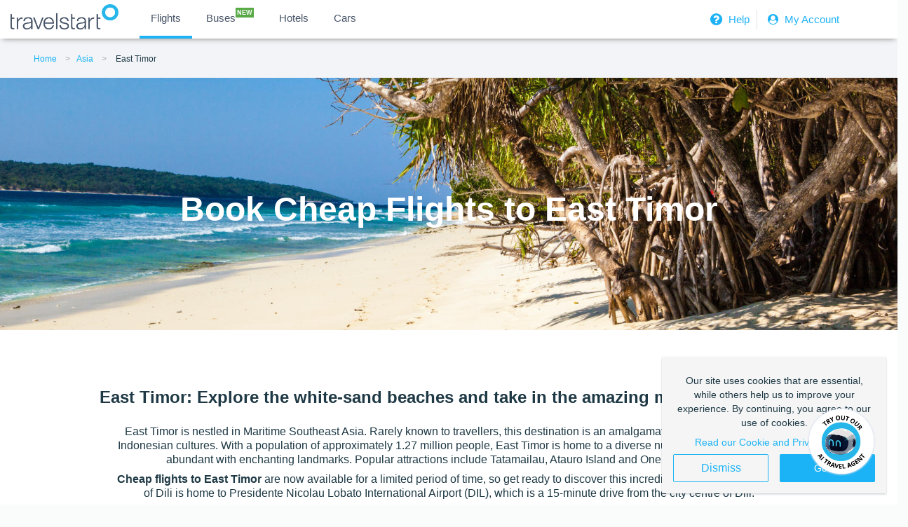

--- FILE ---
content_type: text/html; charset=utf-8
request_url: https://www.travelstart.com.ng/lp/east-timor/flights
body_size: 16418
content:
<!DOCTYPE html>
<html>
  <head>
    <base href="/" />
    <link href="https://www.travelstart.com.ng/lp/east-timor/flights" rel="canonical" />
    <link href="/favicon.ico" rel="icon" type="image/x-icon" />
    <meta content="IE=edge,chrome=1" http-equiv="X-UA-Compatible" />
    <meta charset="utf-8" />
    <meta content="width=device-width,initial-scale=1.0,minimum-scale=1.0,maximum-scale=1.0,user-scalable=no" name="viewport" />
    <meta content="7C15436EDD559DD4914148ABAEC02230" name="msvalidate.01" />
    <meta content="app-id=957118897" name="apple-itunes-app" />
    <title>Cheap Flights To East Timor: Easy Online Booking – Travelstart.com.ng</title>
    <meta content="Compare multiple airlines &amp; book cheap flights to East Timor at Travelstart: ✓ Lowest fares online ✓ Easy online booking - Book today!" name="description" />
    <meta content="index,follow" name="robots" />
    <script>
      (function (b, r, a, n, c, h, _, s, d, k) {
        if (!b[n] || !b[n]._q) {
          for (; s < _.length;) c(h, _[s++]);
          d = r.createElement(a);
          d.async = 1;
          d.src = 'https://cdn.branch.io/branch-latest.min.js';
          k = r.getElementsByTagName(a)[0];
          k.parentNode.insertBefore(d, k);
          b[n] = h;
        }
      })(
        window,
        document,
        'script',
        'branch',
        function (b, r) {
          b[r] = function () {
            b._q.push([r, arguments]);
          };
        },
        { _q: [], _v: 1 },
        'addListener applyCode autoAppIndex banner closeBanner closeJourney creditHistory credits data deepview deepviewCta first getCode init link logout redeem referrals removeListener sendSMS setBranchViewData setIdentity track validateCode trackCommerceEvent logEvent disableTracking qrCode'.split(
          ' '
        ),
        0
      );
      branch.init('key_live_jfSiPFK6349rN3NUmlQQDbhkFDaT5fuE');
    </script>
    <meta content="website" property="og:type" />
    <meta content="Cheap Flights To East Timor: Easy Online Booking – Travelstart.com.ng" property="og:title" />
    <meta content="https://cms.travelstart.com/assets/ts_logo-2ae78f15a1c06c91ac46743047d630aa12902b7e54f9c2f64af69f46c4814927.png" property="og:image" />
    <meta content="600" property="og:image:width" />
    <meta content="600" property="og:image:height" />
    <meta content="Compare multiple airlines &amp; book cheap flights to East Timor at Travelstart: ✓ Lowest fares online ✓ Easy online booking - Book today!" property="og:description" />
    <meta content="https://www.travelstart.com.ng/lp/east-timor/flights" property="og:url" />
    <meta content="647547408712325" property="fb:app_id" />
    <meta content="summary" property="twitter:card" />
    <meta content="Cheap Flights To East Timor: Easy Online Booking – Travelstart.com.ng" property="twitter:title" />
    <meta content="https://cms.travelstart.com/assets/ts_logo-2ae78f15a1c06c91ac46743047d630aa12902b7e54f9c2f64af69f46c4814927.png" property="twitter:image" />
    <meta content="Compare multiple airlines &amp; book cheap flights to East Timor at Travelstart: ✓ Lowest fares online ✓ Easy online booking - Book today!" property="twitter:description" />
    <meta content="" name="twitter:site" />
    <link rel="stylesheet" media="screen" href="//cms.travelstart.com/assets/destination_pages_front-67caa1caefd00d021233358d7a059dc9f3baa1b3dd0c2f998c4c2f328deab0b9.css" /><script>
      //Google tag manager code
      window.dataLayer = window.dataLayer || [];
      
      (function(w,d,s,l,i){w[l]=w[l]||[];w[l].push({'gtm.start':
        new Date().getTime(),event:'gtm.js'});var f=d.getElementsByTagName(s)[0],
        j=d.createElement(s),dl=l!='dataLayer'?'&l='+l:'';j.async=true;j.src=
        'https://www.googletagmanager.com/gtm.js?id='+i+dl;f.parentNode.insertBefore(j,f);
        })(window,document,'script','dataLayer','GTM-53DCSRJW');
    </script>
  </head>
  <body>
    <div hidden="" id="popular_flight_routes_params">
      
    </div>
    <div hidden="" id="popular_flight_routes">
      []
    </div>
    <noscript><iframe src="https://www.googletagmanager.com/ns.html?id=GTM-53DCSRJW" height="0" width="0" style="display:none;visibility:hidden"></iframe></noscript>
    <div id="PageType" style="display:none">
      CountryPage
    </div>
    <header class="header-section">
      <!DOCTYPE html>
      <html lang="en">
      
      <head>
         <title>Travelstart</title>
         <meta charset="utf-8">
         <meta name="viewport" content="width=device-width, initial-scale=1.0">
         <link rel="stylesheet" href="https://cdnjs.cloudflare.com/ajax/libs/font-awesome/4.7.0/css/font-awesome.min.css">
         <link rel="stylesheet" href="https://cdnjs.cloudflare.com/ajax/libs/font-awesome/4.7.0/css/font-awesome.min.css">
      
         <!-- ADDED FOR CLICKINC.COM -->
         <script type="text/javascript">
            /*Replace XXXXX with your Merchant Id */
            var merchant = "70786";
            var cookieVal = 365;
            document.write(unescape("%3Cscript src='https://impression.clickinc.com/impressions/servlet/CookeExpire?merchant=" + merchant + "' type='text/javascript'%3E%3C/script%3E"));
         </script>
        
        <!-- ADDED FOR Mailchimp Popup -->
      <script id="mcjs">
        !function(c,h,i,m,p){m=c.createElement(h),p=c.getElementsByTagName(h)[0],m.async=1,m.src=i,p.parentNode.insertBefore(m,p)}
        (document,"script","https://chimpstatic.com/mcjs-connected/js/users/a7ff3a9877f7ca8c97a411a2a/6b56a62b1e49f48302ecfedbe.js");
        </script>
      
        <style>
          body {
            margin: 0px;
            padding: 0px;
            font-family: Helvetica Neue, sans-serif;
            background: #f2f4f7 !important;
          }
      
          li a span:nth-child(2) {
            line-height: 2em;
          }
      
          .ts_wrapper {
            box-shadow: 0 4px 8px -4px gray;
          }
          
          .ts_g_hd {
            background-color: #fff;
            min-height: 40px;
          }
      
          .ts_g_hd .ts_inner_hd {
            max-width: 1360px;
            margin: 0px auto;
          }
      
          .menuList {
            display: flex;
            -ms-flex-wrap: wrap;
            flex-wrap: wrap;
            margin-right: -15px;
            margin-left: -15px;
            max-height: 63px;
            align-items: center;
          }
      
          .flightsBusesMenu {
            flex: 0 0 43.333333%;
            min-width: 55%;
            padding: 0 !important;
            position: relative;
            width: 100%;
          }
      
          .flightsBusesMenu button {
            cursor: pointer;
          }
      
          .flightsBusesMenu .bookBusesFlights ul {
            list-style-type: none;
          }
      
          .trLogo {
            padding: 0px;
            max-width: 150px;
            margin-left: 2rem;
            margin-top: 5px;
          }
      
          .flapp_icon {
            padding: 0px;
            margin-top: -6px;
            height: 35px;
          }
      
          .active {
            border-bottom: 4px solid #1db2f5;
          }
      
          .bookBusesFlights ul li {
            display: inline-block;
            padding: 7px 10px;
          }
          .bookBusesFlights ul li:hover {
            border-bottom: 4px solid #1db2f5;
          }
          
                 .bookBusesFlights .bus_sup::after {
               content: "NEW";
          font-size: 9px;
          position: relative;
          top: -10px;
               color: #ffffff;
               font-weight: bold;
                   background-color: #59AA47;
                   Padding: 2px;
          }
          
                     .nav-links .bus_labl{
          font-size: 13px;
          position: relative;
          top: -10px;
               color: #ffffff;
               font-weight: bold;
                   background-color: #59AA47;
                   Padding: 3px;
          }
      
          .bookBusesFlights ul {
            margin: 0px;
          }
      
          .bookBusesFlights ul li button {
            font-size: 15px;
            font-weight: 500;
            line-height: 35px;
            text-align: left;
            position: relative;
            background-color: transparent;
            border: none;
            cursor: pointer;
          }
      
          .bookBusesFlights ul li a span:nth-child(2) {
            line-height: 28px;
          }
      
          .bookBusesFlights ul li span {
            color: #475467;
          }
      
          .labl {
            display: block;
            font-size: 11px;
            font-weight: 400;
          }
      
          .c_val {
            display: block;
            font-size: 15px;
            font-weight: 500;
          }
      
          .loginHelpMenu {
            flex: 0 0 40%;
            max-width: 25%;
            padding: 0 !important;
            position: relative;
            width: 100%;
          }
      
          .loginHelpMenu .flappMenu ul {
            list-style-type: none;
            display: flex;
            align-items: center;
            margin: 0;
          }
      
          .loginHelpMenu .flappMenu ul li a {
            color: #1db2f5 !important;
            font-size: 15px;
            text-decoration: none;
      
          }
          
          .border-right {
            border-right: 1px solid #e1e1e1;
            padding: 2px 10px 2px 2px !important;
            
          }
      
          .flapp-mtrip-block .mb-icon {
            float: left;
            margin-right: 10px;
          }
      
          .flapp-mtrip-block .mb-link-info {
            color: #fff;
            float: left;
          }
      
          .flapp-mtrip-block .mb-link-info span {
            display: block;
      
          }
      
          .vSmall {
            font-size: 14px;
          }
      
          .txt_normal {
            font-size: 13px;
          }
      
          .loginSignUp {
            color: #fff;
            font-size: 12px;
            padding: 8px 0px;
          }
          .loginSignUp img {
            padding: 0 8px;
            filter: sepia(300%) hue-rotate(150deg) saturate(450%);
          }
      
          .flappMenu ul li {
            padding: 10px;
            float: left;
            list-style-type: none;
          }
      
          .flappMenu {
            float: right;
          }
      
          .icons_head {
            display: none;
          }
      
          .nav {
            display: none;
          }
      
          .help_link {
            padding: 1px 10px !important;
          }
      
          .help_link .helpIcon {
            position: relative;
            top: 7px;
            right: 7px;
          }
      
          .help_link a {
            border-right: 1px solid #62708c;
            padding-right: 10px;
            font-size: 14px !important;
          }
      
      
          @media (max-width:990px) {
            .flightsBusesMenu {
              display: none;
            }
      
            .loginHelpMenu {
              display: none;
            }
      
            .icons_head ul li {
              list-style-type: none;
            }
      
            .menuList {
              margin: 0px;
            }
      
            .mar-l {
              margin-left: 10px;
            }
      
            .nav {
              display: block;
            }
      
            .icons_head {
              display: block;
              position: absolute;
              right: 19px;
              top: 10px;
            }
      
            .icons_head ul li a i {
              color: #fff;
              padding-left: 15px;
            }
      
            .regSignBtn {
              background-color: #1db2f5;
              border: none;
              color: #fff;
              height: 44px;
              width: 260px;
              padding: 5px;
              margin-top: 20px;
              border-radius: 3px !important;
              font-size: 12px;
            }
      
            .regSignBtn .userLogin {
              margin-right: 10px;
            }
      
            .nav {}
      
            .nav>.nav-header {
              display: inline;
            }
      
            .nav-check i {
              margin-top: 16px;
              color: #1db2f5 !important;
            }
      
            .nav>.nav-header>.nav-title {
              display: inline-block;
              font-size: 22px;
              color: #fff;
              padding: 10px 10px 10px 10px;
            }
      
            .nav>.nav-btn {
              display: none;
            }
      
            .nav>.nav-links {
              display: inline;
              float: right;
              font-size: 18px;
              z-index: 999;
            }
      
      
            .nav>.nav-links>a:hover {
              background-color: rgba(0, 0, 0, 0.3);
            }
      
            .nav>#nav-check {
              display: none;
            }
      
            .nav-links a i {
              color: #fff;
              font-size: 20px;
              width: 40px;
              height: 40px;
            }
      
            .nav-links a {
              font-size: 16px;
              padding: 12px 0px;
            }
      
            .help_mob {
              padding-right: 15px;
              width: 19px;
            }
            
            .head_responsive {
              z-index: 9999 ;
            }
      
            .head_responsive .pad-xs {
              min-width: 44px;
              display: inline-flex;
            }
      
            .closeNav {
              float: right;
              position: relative;
              right: 20px;
              top: 15px;
              color: #1db2f5;
            }
      
            .nav>.nav-btn {
              display: flex;
              max-height: 70px;
              margin-top: 10px;
              color: #052231 !important;
            }
      
            .nav>.nav-btn>label {
              display: inline-block;
              padding: 10px;
            }
            .nav>.nav-btn>label>i.fa {
              color: #1db2f5 !important;
            }
      
            .nav>.nav-btn>label>span {
              display: block;
              width: 25px;
              height: 10px;
              border-top: 2px solid #eee;
            }
      
            .nav>.nav-links {
              position: absolute;
              display: block;
              width: 100%;
              background-color: #052231;
              height: 0px;
              transition: all 0.3s ease-in;
              overflow-y: hidden;
              top: 50px;
              left: 0px;
            }
      
            .nav>.nav-links>a {
              display: block;
              padding: 10px 20px;
              text-decoration: none;
              color: #efefef;
            }
      
      
            .nav>#nav-check:not(:checked)~.nav-links {
              height: 0px;
            }
      
            .nav>#nav-check:checked~.nav-links {
              height: calc(100vh - 50px);
              overflow-y: auto;
            }
          }
      
          @media only screen and (min-width: 991px) and (max-width:1120px) {
            .bookBusesFlights ul li {
              padding: 10px 2px !important;
            }
            .flappMenu ul{
              float: right;
            }
            .help_head_link{
              position: relative;
              top:  -4px;
            }
            .bookBusesFlights ul li a span:nth-child(2) {
            line-height: 22px;
          }
         
            .flappMenu ul li {
              padding: 5px 5px;
            }
          }
          
                .home-page-banner {
               display: none;
               -ms-flex-pack: justify;
               justify-content: space-between;
               -ms-flex-direction: column;
               flex-direction: column;
               -ms-flex-align: center;
               align-items: center;
               background-color: #052331;
               position: fixed;
               width: 100%;
               bottom: 0;
               z-index: 99;
            }
      
      
            .home-page-banner__button {
               width: -webkit-max-content;
               width: -moz-max-content;
               width: max-content;
               font-size: 12px;
               border-radius: 4px;
               padding: .25em 1em;
               border-radius: 4px;
               min-height: 1.5rem !important;
            }
      
      
            .home-page-banner__text {
               margin: 0;
               text-align: center;
               font-size: 18px;
               color: #fff;
               width: auto;
               float: left;
            }
      
            @media (min-width:768px) {
               .home-page-banner {
                  display: -ms-flexbox;
                  display: flex;
                  -ms-flex-direction: unset;
                  flex-direction: unset;
                  padding: .5rem 2.5%;
                  position: fixed;
                  width: 100%;
                  bottom: 0;
                  z-index: 99;
               }
            }
      
            .home-page-banner__text {
               text-align: left;
               padding-right: 2.5rem;
            }
      
            @media (min-width:992px) {
               .home-page-banner {
                  display: -ms-flexbox;
                  display: flex;
                  padding: .5rem 2.5rem
               }
      
               .home-page-banner__text {
                  font-size: 18px
               }
            }
        </style>
      </head>
        
        <!--------- Home Page Banner 
      <div class="home-page-banner">
        
        <!--<p class="home-page-banner__text">We're currently experiencing technical difficulties with our phone lines <strong>+234 (0) 813 984 2222</strong> and <strong>02 (0) 12800661</strong>. 
          For immediate assistance, please chat to us on WhatsApp <strong><a href="https://wa.me/+27823286400?text=Hey%20Travelstart">+27 82 328 6400</a></strong> 
          or send us an email via <strong><a href="mailto:help@travelstart.com.ng">help@travelstart.com.ng</a></strong>. We apologize for any inconvenience.
        </p>
        
         <p class="home-page-banner__text">We're currently experiencing technical difficulties with one of our phone lines <strong>+234 (0) 813 984 2222</strong>. But we are still reachable via call on <strong><a href="tel:02012800661">02012800661</a></strong> or chat to us on WhatsApp <strong><a href="https://wa.me/+27823286400?text=Hey%20Travelstart">+27 82 328 6400</a></strong>. We apologize for any inconvenience.</p>
         <!-- <div>
           <a class="btn btn--primary home-page-banner__button" target="_blank"
               href="https://www.travelstart.com.ng/lp/travel-essentials"
               onclick="ga('send', 'event', 'Landing Pages', '/lp/travel-essentials', 'Get your essential checklist', 0);">Learn
               More</a>  
            <a class="btn btn--primary home-page-banner__button" target="_blank"
                  href="https://www.travelstart.com.ng/lp/travel-essentials"
                  onclick="ga('send', 'event', 'Landing Pages', '/lp/travel-essentials', 'Get your essential checklist', 0);">Learn More</a>
         </div>
      </div> -->
      
      <body>
        <div class="ts_wrapper">
          <div class="ts_g_hd">
            <div class="ts_inner_hd">
              <div class="menuList">
                <div class="nav">
                  <input type="checkbox" id="nav-check" />
                  <div class="nav-btn">
                    <label for="nav-check">
                      <i class="fa fa-bars" aria-hidden="true"></i>
                    </label>
                  </div>
      
                  <div class="nav-links head_responsive">
                    <div class="nav-btn">
                      <label for="nav-check">
                        <i class="fa fa-close closeNav" aria-hidden="true"></i>
                      </label>
                    </div>
                    <a href="https://www.travelstart.com.ng/?locale=en_NG">
                      <span class="pad-xs">
                        <img width="20px"
                          src="https://www.travelstart.co.za/assets/icons/flijght_sidemenu.svg"
                          alt="flights">
                      </span>Flights
                    </a>
                    <a href="http://travelstart.com.ng/buses"><span class="pad-xs"><img width="20px"
                          src="https://www.travelstart.co.za/assets/icons/bus-icn.svg" alt="buses"></span>Buses &nbsp;<span class="bus_labl">NEW</span></a>
                    <a href="http://hotel.travelstart.com/destinations/nigeria/hub.aspx?source=9250"><span class="pad-xs"><img width="13px"
                          src="https://www.travelstart.co.za/assets/icons/hotel_sidemenu.svg" alt="hotels"></span>Hotels</a>
                    <a href="http://cars.travelstart.com.ng/"><span class="pad-xs"><img width="20px"
                          src="https://www.travelstart.co.za/assets/icons/car_sidemenu.svg" alt="cars"></span>Cars</a>
                  </div>
                </div>
                <div class="trLogo">
                  <a href="https://www.travelstart.com.ng"><img class="flapp_icon" src="https://d24ndt2yiijez0.cloudfront.net/uploads/image/asset/30933/travelstart-logo-grey.png"
                      alt="travelstart"></a>
                </div>
                
            
      
                <div class="pull-right icons_head">
                  <ul style="list-style: none; display: flex; margin: 5px 0 0;">
                    <li>
                        <a href="https://www.travelstart.com.ng/login" rel=noopener>
                          <i class="fa fa-user-circle" aria-hidden="true" style="color: #1db2f5; padding: 0 5px;"></i>
                            
                        </a>
                      </li>
                    
                  </ul>
                </div>
      
                <div class="flightsBusesMenu">
                  <div class="bookBusesFlights">
                    <ul>
                      <li class="active">
                        <a href="https://www.travelstart.com.ng/?locale=en_NG"><button>
                            <span class="c_val">Flights</span>
                          </button></a>
                      </li>
                                      <li>
                        <a href="https://www.travelstart.com.ng/buses" rel="noopener" target="_blank">
                          <button>
                            <span class="c_val bus_sup">Buses</span>
                          </button>
                        </a>
                      </li>
                      <li>
                        <a href="http://hotel.travelstart.com/destinations/nigeria/hub.aspx?source=9250" rel="noopener" target="_blank">
                          <button>
                            <span class="c_val">Hotels</span>
                          </button>
                        </a>
                      </li>
                      <li>
                        <a href="http://cars.travelstart.com.ng/" rel="noopener" target="_blank">
                          <button>
                            <span class="c_val">Cars</span>
                          </button>
                        </a>
                      </li>
      <!--                 <li>
                        <a href="https://bus.travelstart.co.za/" rel="noopener" target="_blank">
                          <button>
                            <span class="c_val">Buses</span>
                          </button>
                        </a>
                      </li>
                      
                      <li>
                        <a href="https://packages.travelstart.co.za/?_ga=2.134919800.881583358.1653650672-1941573723.1650459231"
                          rel="noopener" target="_blank">
                          <button>
                            <span class="c_val">Packages</span>
                          </button>
                        </a>
                      </li>
                      <li>
                        <a href="https://activities.travelstart.co.za/?_ga=2.134919800.881583358.1653650672-1941573723.1650459231"
                          rel="noopener" target="_blank">
                          <button>
                            <span class="c_val">Activities</span>
                          </button>
                        </a>
                      </li> -->
                    </ul>
                  </div>
                </div>
                
                <div class="loginHelpMenu">
                  <div class="flappMenu">
                    <ul>
                      <li class="border-right">
                        <a class="loginSignUp" href="https://www.travelstart.com.ng/contact-us" rel=noopener>
                          <i class="fa fa-question-circle fa-lg" aria-hidden="true" style="color: #1db2f5; padding: 0 5px;"></i>
                         Help</a>
                      </li>
                      <li>
                        <a class="loginSignUp" href="https://www.travelstart.com.ng/login" rel=noopener>
                          <i class="fa fa-user-circle" aria-hidden="true" style="color: #1db2f5; padding: 0 5px;"></i>
                          My Account</a>
                      </li>
      
                    </ul>
                  </div>
                </div>
              </div>
            </div>
          </div>
        </div>
        </div>
        
        
        
      </body>
      
      </html>
      <ul class="breadcrumbs" itemscope="" itemtype="//schema.org/BreadcrumbList">
        <li class="breadcrumbs__item" itemprop="itemListElement" itemscope="" itemtype="//schema.org/ListItem">
          <a class="breadcrumb" href="https://www.travelstart.com.ng" itemprop="item"><span itemprop="name">Home</span></a>
          <meta content="1" itemprop="position" />
          <li class="breadcrumbs__item" itemprop="itemListElement" itemscope="" itemtype="//schema.org/ListItem"><a class="breadcrumb" href="https://www.travelstart.com.ng/lp/asia/flights" itemprop="item"><span itemprop="name">Asia</span>
              <meta content="2" itemprop="position" />
            </a>
          </li>
          <li class="breadcrumbs__item" itemprop="itemListElement" itemscope="" itemtype="//schema.org/ListItem">
            <a class="breadcrumb breadcrumb--active breadcrumb--last" href="#" itemprop="item"><span itemprop="name">East Timor</span>
              <meta content="3" itemprop="position" />
            </a>
          </li>
        </li>
      </ul>
    </header>
    <div class="hero" style="background-image: url( https://d24ndt2yiijez0.cloudfront.net/uploads/country_page/hero_bg_image/12606/east-timor-hero.jpg );">
      <div class="hero__content">
        <h1 class="hero__heading">
          Book Cheap Flights to East Timor
        </h1>
      </div>
    </div>
    <script>
      (function() {
        // Quotes must be added around the locale, otherwise the angular app doesn't recognise it as a
        // valid locale and falls back to the default, hence '" "' instead of simply ' '
        window.localStorage.setItem('_ts.storage.locale', '"en-NG"');
      }());
    </script>
    <style>
      @import 'https://www.travelstart.com/search-panel.css';.search-sec { padding-bottom: 2em;}
    </style>
    <app-search></app-search>
    <script src="/search-panel.js" type="text/javascript"></script>
    <section class="about" id="about">
      <div class="container text-center">
        <div class="about__header">
          <h2 class="about__heading">
            East Timor: Explore the white-sand beaches and take in the amazing mountain scenery
          </h2>
        </div>
        <div class="about__body">
          <p>East Timor is nestled in Maritime Southeast Asia. Rarely known to travellers, this destination is an amalgamation of Portuguese and Indonesian cultures. With a population of approximately 1.27 million people, East Timor is home to a diverse number of tribes. It is also abundant with enchanting landmarks. Popular attractions include Tatamailau, Atauro Island and One Dollar Beach.</p>
          
          <p><strong>Cheap flights to East Timor</strong> are now available for a limited period of time, so get ready to discover this incredible destination. The city of Dili is home to Presidente Nicolau Lobato International Airport (DIL), which is a 15-minute drive from the city centre of Dili. </p>
          
        </div>
      </div>
    </section>
    <section class="flight-routes">
      <h2 class="flight-routes__heading text-center">
        Popular flights to East Timor
      </h2>
      <div class="fancy-table-container container">
        <div class="fancy-table-wrap">
          <div class="fancy-table">
            <div class="fancy-table-head">
              <table>
                <thead>
                  <tr class="fancy-row fancy-row-col-7">
                    <th class="fancy-column">
                      Flight Route
                    </th>
                    <th class="fancy-column">
                      Airline
                    </th>
                    <th class="fancy-column">
                      Trip Type
                    </th>
                    <th class="fancy-column">
                      Travel Dates
                    </th>
                    <th class="fancy-column">
                      Searched
                    </th>
                    <th class="fancy-column">
                      Price From
                    </th>
                    <th class="fancy-column"></th>
                  </tr>
                </thead>
              </table>
            </div>
            <div class="fancy-table-body scrollbar" id="scroll">
              <div class="fancy-table-overflow">
                <table>
                  <tbody id="popular_flights">
                    <tr class="fancy-row fancy-row-col-1">
                      <td class="fancy-column" data-title="Flight Route"></td>
                      <td class="fancy-column-disabled">
                        Oops, seems like no one's been looking around. Let's see what flights are available here.
                      </td>
                      <td class="fancy-column-disabled">
                        <a class="btn btn--primary" onclick="window.scrollTo({top: 0, behavior: &#39;smooth&#39;})">Search Flights</a>
                      </td>
                    </tr>
                  </tbody>
                </table>
              </div>
            </div>
          </div>
          <div class="text-disclaimer">
            * The table above is based off a live system and reflects recent searches. Prices update in real-time and final pricing is not guaranteed until check out. Fares are subject to seat and class availability at the time of search and booking. T&Cs apply.
          </div>
        </div>
      </div>
    </section>
    <section class="destination-usps">
      <div class="container">
        <h2 class="destination-usps__heading text-center">
          Why visit East Timor
        </h2>
        <div class="grid grid--has-gutters">
          <div class="cell">
            <div class="card">
              <img class="card__img" alt="turquoise waters tahiti" src="https://d24ndt2yiijez0.cloudfront.net/uploads/image/asset/10225/east-timor-usp-gems.jpg" />
              <div class="card__body">
                <h3 class="card__heading">
                  Undiscovered Gems
                </h3>
                <p class="card__content">
                  <p>If you’re looking for calmer scenery in East Timor, Atauro Island is a great gem to check out. There are sensational beaches and mountains to encounter. The small island has the most biodiverse waters in the world!</p>
                  
                </p>
              </div>
            </div>
          </div>
          <div class="cell">
            <div class="card">
              <img class="card__img" alt="portuguese dish" src="https://d24ndt2yiijez0.cloudfront.net/uploads/image/asset/10226/east-timor-usp-cuisine.jpg" />
              <div class="card__body">
                <h3 class="card__heading">
                  Cuisine
                </h3>
                <p class="card__content">
                  <p>Get a taste of the Southeast Asian influences and Portuguese style dishes in East Timor. There are amazing vegetarian and non-vegetarian dishes to explore. National dishes include <em>katupa</em> (rice on coconut milk) and <em>pastel de nata</em> (Portuguese egg tart).</p>
                  
                </p>
              </div>
            </div>
          </div>
          <div class="cell">
            <div class="card">
              <img class="card__img" alt="cycling" src="https://d24ndt2yiijez0.cloudfront.net/uploads/image/asset/10227/east-timor-usp-biking.jpg" />
              <div class="card__body">
                <h3 class="card__heading">
                  Biking
                </h3>
                <p class="card__content">
                  <p>For biking enthusiasts, East Timor has the ideal adventure in store for you. It’s thrilling steep roads have impeccable views for cyclists to take in while they get their ride on. You will meet beautiful locals throughout your tour on a bicycle.</p>
                  
                </p>
              </div>
            </div>
          </div>
        </div>
      </div>
    </section>
    <section class="destination-info">
      <div class="container">
        <div class="grid grid--has-gutters">
          <div class="cell cell--1of3">
            <div class="card">
              <div class="card__body">
                <h3 class="card__heading card__heading--general-info">
                  General information
                </h3>
                <div class="card__content">
                  <p class="card__description">
                    Essential details you need to know before your trip
                  </p>
                  <table class="table">
                    <tr>
                      <th class="text-strong">
                        Currency
                      </th>
                      <td>
                        United States Dollar ($)
                      </td>
                    </tr>
                    <tr>
                      <th class="text-strong">
                        Language
                      </th>
                      <td>
                        Portuguese and Tetun
                      </td>
                    </tr>
                    <tr>
                      <th class="text-strong">
                        Hub Airport
                      </th>
                      <td>
                        Presidente Nicolau Lobato International Airport (DIL)
                      </td>
                    </tr>
                    <tr>
                      <th class="text-strong">
                        Time Zone
                      </th>
                      <td>
                        GMT +9
                      </td>
                    </tr>
                    <tr>
                      <th class="text-strong">
                        Travel Adaptor
                      </th>
                      <td>
                        Type C, E, F and I
                      </td>
                    </tr>
                  </table>
                </div>
              </div>
            </div>
          </div>
          <div class="cell">
            <div class="cell--full">
              <div class="card">
                <div class="card__body">
                  <h3 class="card__heading card__heading--visit">
                    Best time to visit East Timor
                  </h3>
                  <p class="card__content">
                    East Timor has a tropical, humid and warm climate. There are two distinct seasons in East Timor, namely the wet season (November to May) which sees floods and landslides occurring, while the dry season (June to October) experiences little rain and plenty of sun. East Timor is blessed with a comfortable 30°C average temperature year-round.
                    
                    The wet season may experience torrential rains which can cause flooding. Travellers can go to East Timor any time of the year, but it is best to try and avoid the torrential rainy months. The months from May to July offer the best climate with beautiful natural scenery.
                    
                  </p>
                </div>
              </div>
            </div>
            <div class="cell--full cell--top-gutter">
              <div class="card">
                <div class="card__body">
                  <h3 class="card__heading card__heading--weather">
                    Weather &amp; Climate in East Timor
                  </h3>
                  <div class="card__content">
                    <p class="card__description">
                      Average temperature (°C) &amp; rainfall (mm) per month
                    </p>
                    <table class="table">
                      <tr class="weather__table--tr">
                        <th class="text-muted micro weather__table--th">
                          Month
                        </th>
                        <td class="weather__table--td weather__table--underline">
                          Jan
                        </td>
                        <td class="weather__table--td weather__table--underline">
                          Feb
                        </td>
                        <td class="weather__table--td weather__table--underline">
                          Mar
                        </td>
                        <td class="weather__table--td weather__table--underline">
                          Apr
                        </td>
                        <td class="weather__table--td weather__table--underline">
                          May
                        </td>
                        <td class="weather__table--td weather__table--underline">
                          Jun
                        </td>
                        <td class="weather__table--td weather__table--underline">
                          Jul
                        </td>
                        <td class="weather__table--td weather__table--underline">
                          Aug
                        </td>
                        <td class="weather__table--td weather__table--underline">
                          Sep
                        </td>
                        <td class="weather__table--td weather__table--underline">
                          Oct
                        </td>
                        <td class="weather__table--td weather__table--underline">
                          Nov
                        </td>
                        <td class="weather__table--td weather__table--underline">
                          Dec
                        </td>
                        <end></end>
                      </tr>
                      <tr class="weather__table--tr">
                        <th class="text-muted micro weather__table--th">
                          Low °C 
                        </th>
                        <td class="weather__table--td weather__table--underline">
                          24°C
                        </td>
                        <td class="weather__table--td weather__table--underline">
                          24°C
                        </td>
                        <td class="weather__table--td weather__table--underline">
                          24°C
                        </td>
                        <td class="weather__table--td weather__table--underline">
                          24°C
                        </td>
                        <td class="weather__table--td weather__table--underline">
                          23°C
                        </td>
                        <td class="weather__table--td weather__table--underline">
                          23°C
                        </td>
                        <td class="weather__table--td weather__table--underline">
                          22°C
                        </td>
                        <td class="weather__table--td weather__table--underline">
                          221°C
                        </td>
                        <td class="weather__table--td weather__table--underline">
                          20°C
                        </td>
                        <td class="weather__table--td weather__table--underline">
                          21°C
                        </td>
                        <td class="weather__table--td weather__table--underline">
                          22°C
                        </td>
                        <td class="weather__table--td weather__table--underline">
                          24°C
                        </td>
                        <end></end>
                      </tr>
                      <tr class="weather__table--tr">
                        <th class="text-muted micro weather__table--th">
                          High °C
                        </th>
                        <td class="weather__table--td weather__table--underline">
                          31°C
                        </td>
                        <td class="weather__table--td weather__table--underline">
                          31°C
                        </td>
                        <td class="weather__table--td weather__table--underline">
                          31°C
                        </td>
                        <td class="weather__table--td weather__table--underline">
                          32°C
                        </td>
                        <td class="weather__table--td weather__table--underline">
                          31°C
                        </td>
                        <td class="weather__table--td weather__table--underline">
                          31°C
                        </td>
                        <td class="weather__table--td weather__table--underline">
                          30°C
                        </td>
                        <td class="weather__table--td weather__table--underline">
                          30°C
                        </td>
                        <td class="weather__table--td weather__table--underline">
                          30°C
                        </td>
                        <td class="weather__table--td weather__table--underline">
                          31°C
                        </td>
                        <td class="weather__table--td weather__table--underline">
                          31°C
                        </td>
                        <td class="weather__table--td weather__table--underline">
                          31°C
                        </td>
                        <end></end>
                      </tr>
                      <tr class="weather__table--tr">
                        <th class="text-muted micro weather__table--th">
                          Rainfall (mm)
                        </th>
                        <td class="weather__table--td">
                          140
                        </td>
                        <td class="weather__table--td">
                          139
                        </td>
                        <td class="weather__table--td">
                          133
                        </td>
                        <td class="weather__table--td">
                          104
                        </td>
                        <td class="weather__table--td">
                          75
                        </td>
                        <td class="weather__table--td">
                          58
                        </td>
                        <td class="weather__table--td">
                          20
                        </td>
                        <td class="weather__table--td">
                          12
                        </td>
                        <td class="weather__table--td">
                          9
                        </td>
                        <td class="weather__table--td">
                          13
                        </td>
                        <td class="weather__table--td">
                          61
                        </td>
                        <td class="weather__table--td">
                          145
                        </td>
                        <end></end>
                      </tr>
                      <end></end>
                    </table>
                  </div>
                </div>
              </div>
            </div>
          </div>
        </div>
        <div class="grid grid--has-gutters">
          <div class="cell cell--full">
            <div class="tabs">
              <input checked="checked" class="input tabs__button" id="tab1--vertical" name="tabs" type="radio" /><label class="tabs__label tab tab--vertical tab--has-circle" for="tab1--vertical">
                <h3 class="tab__heading">
                  Overview
                </h3>
              </label><input class="input tabs__button" id="tab3--vertical" name="tabs" type="radio" /><label class="tabs__label tab tab--vertical tab--has-circle" for="tab3--vertical">
                <h3 class="tab__heading">
                  Health &amp; Safety
                </h3>
              </label>
              <div class="tabs__body">
                <input class="input tabs__button" id="tab1--horizontal" name="tabs" type="radio" /><label class="tabs__label tab tab--horizontal tab--has-circle" for="tab1--horizontal">
                  <h3 class="tab__heading">
                    Overview
                  </h3>
                </label>
                <div class="tabs__panel" id="tab1">
                  <div class="tabs__content">
                    <p>East Timor is a sovereign state located in Maritime Southeast Asia.  There is a deep influence of Portuguese culture still present, owing to East Timor being colonised by Portugal in the 16th century. Indonesia also had a lasting presence in the country, which led to a volatile period in East Timor’s history. On 20th May 2002, East Timor officially became the first new sovereign state of the 21st century. </p>
                    
                    <p>East Timor is unknown to many but those who’ve travelled to this beautiful destination will reveal that it is a joy for the senses. The capital city, <strong>Dili</strong>, is quite an interesting destination, as it appears to be two cities in one. Both wealthy and humble locals exist side by side. There are incredible natural sights to see in East Timor, such as Atauro Island, Mount Ramelau and Jaco Island. </p>
                    
                    <p>Compare several airlines, and book your cheap flights to East Timor online at Travelstart!</p>
                    
                  </div>
                </div>
                <input class="input tabs__button" id="tab3--horizontal" name="tabs" type="radio" /><label class="tabs__label tab tab--horizontal tab--has-circle" for="tab3--horizontal">
                  <h3 class="tab__heading">
                    Health &amp; Safety
                  </h3>
                </label>
                <div class="tabs__panel" id="tab3">
                  <div class="tabs__content">
                    <p>All travellers will need to be up-to-date with their routine vaccinations, such as measles-mumps-rubella (MMR), diphtheria-tetanus-pertussis, varicella (chickenpox), polio and your yearly flu shot. You are also encouraged to obtain vaccines for hepatitis A, hepatitis B and Japanese Encephalitis and malaria.</p>
                    
                    <p>Tourists should practice caution in East Timor as you would in any new destination you’re visiting. </p>
                    
                    <p>Tips for staying safe in East Timor:</p>
                    
                    <p>• Be mindful of small petty crime – cellphones tend to be a big target by children.</p>
                    
                    <p>• Do not walk alone at night.</p>
                    
                    <p>• Take care when driving as the roads are not in the best conditions.</p>
                    
                    <p>• Always wear a helmet when riding a bike – (you can be jailed for up to 72 hours if you’re caught not wearing one).</p>
                    
                    <p>• Keep your personal documents safe </p>
                    
                  </div>
                </div>
              </div>
            </div>
          </div>
        </div>
      </div>
    </section>
    <section class="usp-lists">
            <div class="container clearfix">
              <div class="grid grid--has-gutters">
                <div class="cell">
                  <div class="usp-list">
                    <h5 class="usp-list__heading">
                      Why book with us
                    </h5>
                    <ul class="list-items list-items--ts">
                      <li class="list-item">
                        Bringing you the best fares from all airlines
                      </li>
                      <li class="list-item">
                        Expert assistance from booking to departure
                      </li>
                      <li class="list-item">
                        Online destinations for planning your travels
                      </li>
                    </ul>
                  </div>
                </div>
                <div class="cell">
                  <div class="usp-list">
                    <h5 class="usp-list__heading">
                      Already Booked your Flight?
                    </h5>
                    <p class="usp-list__description">
                      Explore our Hotel listings:
                    </p>
                    <ul class="list-items list-items--ts">
                      <li class="list-item">
                        1000's of options worldwide
                      </li>
                      <li class="list-item">
                        Best prices
                      </li>
                      <li class="list-item">
                        Great service
                      </li>
                    </ul>
                  </div>
                </div>
                <div class="cell">
                  <div class="usp-list">
                    <h5 class="usp-list__heading">
                      Personalised Assistance
                    </h5>
                    <p class="usp-list__description">
                      Need help with your booking? Contact our expert Travelstart Live agents
                      for guidance and booking assistance
                    </p>
                    <ul class="list-items list-items--ts">
                      <!--<li class="list-item">
                        021 020 0559
                      </li>-->
                      <li class="list-item">
                            help@travelstart.com.ng
                      </li>
                    </ul>
                  </div>
                </div>
              </div>
            </div>
          </section>  <style>
      
      .ai_Travel_AgentSec[_ngcontent-b2c-app-c1705088463] img[_ngcontent-b2c-app-c1705088463] {
        position: fixed;
        width: 100px;
        z-index: 99999;
        right: 30px;
        bottom: 40px;
        cursor: pointer;
    }
      
      .ai_Travel_AgentSec[_ngcontent-b2c-app-c1705088463]{
      height:0px;
      }
      
      @media (max-width: 992px){
    
        .ai_Travel_AgentSec[_ngcontent-b2c-app-c1705088463]{
        height:0px!important;
        }
        
        .ai_Travel_AgentSec[_ngcontent-b2c-app-c1705088463]  img[_ngcontent-b2c-app-c1705088463]{
          right:10px!important;
          width:80px!important}
      }
      
    </style>
    
    <div _ngcontent-b2c-app-c382198780="" class="ai_Travel_AgentSec ng-star-inserted">
            <app-ai-travel-agent _ngcontent-b2c-app-c382198780="" _nghost-b2c-app-c1705088463=""><div _ngcontent-b2c-app-c1705088463="" class="ai_Travel_AgentSec ng-star-inserted">
        <img _ngcontent-b2c-app-c1705088463="" imagesrc="" src="https://cdn1.travelstart.com/assets/images/ai-travel-agent-icon.png" alt="ai-travel-agent-icon" onclick="window.open('https://www.travelstart.com.ng/lp/ai-travel-assistant', '_blank')">
      </div><!---->
    </app-ai-travel-agent>
          </div>
    
    
    <script src="https://www.google.com/recaptcha/api.js" async defer></script>
    <section class="footer-links">
       <div class="container">
          <div class="footer-links__split">
             <div class="footer-links__group footer-links__plan-trip">
                <h4 class="footer-links__header">
                   Plan your trip
                </h4>
                <ul class="footer-links__list">
                   <li class="footer-links__list-item">
                      <a class="footer-links__list-action"
                         href="https://www.travelstart.com.ng/lp/products-services/overview"> Products &amp; Services</a>
                   </li>
                   <li class="footer-links__list-item">
                      <a class="footer-links__list-action"
                         href="https://www.travelstart.com.ng/lp/travellers-guide">Travellers Guide</a>
                   </li>
                                 <li class="footer-links__list-item">
                      <a class="footer-links__list-action"
                         href="https://www.travelstart.com.ng/lp/travelstart-ng-ai-about">AI Travel Assistant</a>
                   </li>
                   <li class="footer-links__list-item">
                      <a class="footer-links__list-action"
                         href="https://www.travelstart.com.ng/lp/destinations">Destinations</a>
                   </li>
                  <li class="footer-links__list-item">
                      <a class="footer-links__list-action" href="https://www.travelstart.com.ng/lp/flight-deals">Flight
                         Deals</a>
                   </li>
                   <li class="footer-links__list-item">
                      <a class="footer-links__list-action" href="https://www.travelstart.com.ng/blog">Blog</a>
                   </li>
                   
                </ul>
             </div>
    
             <div class="footer-links__group footer-links__signup">
                <div class="signup-form">
                   <div class="newsletter-subscribe">
                      <h2 class="newsletter-subscribe__header">
                         <span>Subscribe to our newsletter</span>
                      </h2>
    
                      <!--End mc_embed_signup-->
                      <div id="mc_embed_signup_footer" class="toggle-form" style="display: block;">
                         <form
                            action="links.eu.iterable.com/lists/publicAddSubscriberForm?publicIdString=fc835b54-fd30-4924-8edb-01c59860fe31"
                            method="post" id="mc-embedded-subscribe-form" name="mc-embedded-subscribe-form" class="validate"
                            target="_blank" novalidate>
                            <div class="input-field--newsletter-subscribe mc-field-group">
                               <input type="text" value="" name="FNAME" class="input input--block" id="mce-FNAME"
                                  placeholder="Enter first name">
                            </div>
                            <div class="input-group input-field--newsletter-subscribe mc-field-group">
                               <input type="email" value="" name="EMAIL" class="required email input input-group__input"
                                  id="mce-EMAIL" placeholder="Email Address">
                               <input type="hidden" name="sign_up_location" value="lp-footer" />
                               <span class="input-group__btn" onclick="getCredentialsFromFooter()">
                                  <input class="btn btn--primary btn--centered btn--block btn--newsletter" type="submit"
                                     value="Subscribe" name="subscribe" id="mc-embedded-subscribe" />
                               </span>
                            </div>
                            <div id="mce-responses" class="clear">
                               <div class="response" id="mce-error-response" style="display: none"></div>
                               <div class="response" id="mce-success-response" style="display: none"></div>
                            </div>
                            <div style="position: absolute; left: -5000px;" aria-hidden="true">
                               <input type="text" name="b_a7ff3a9877f7ca8c97a411a2a_d5cfccc176" tabindex="-1" value="" />
                            </div>
                         </form>
                         <script type='text/javascript'
                            src='//s3.amazonaws.com/downloads.mailchimp.com/js/mc-validate.js'></script>
                      </div>
    
                      <p style="color: rgb(118, 118, 118); font-size: .8em; margin-left: .2em;">By clicking Subscribe, you
                         agree to our newsletter <a
                            href="https://www.travelstart.com.ng/lp/terms-and-conditions#newsletter">terms and
                            conditions</a>.</p>
    
                   </div>
    
                   <!-- HIDDEN FORM / SHOW BUTTON toggleForm()/toTop() -->
                   <a id="mc_embed_signup_footer_button" class="input-group__btn toggle-form" style="display: none;"
                      href="#newsletter-subscribe-banner">
                      <div class="btn btn--primary btn--centered">Subscribe</div>
                   </a>
    
                </div>
             </div>
    
          </div>
    
          <div class="footer-links__split">
             <div class="footer-links__group">
                <h4 class="footer-links__header">
                   Partners
                </h4>
                <ul class="footer-links__list">
                   <li class="footer-links__list-item">
                      <a class="footer-links__list-action" href="https://www.travelstart.com.ng/lp/agents"
                         track="Footer-Links:become-an-affiliate"> Become a Travelstart Agent</a>
                   </li>
                   <li class="footer-links__list-item">
                      <a class="footer-links__list-action"
                         href="https://www.travelstart.com.ng/account/business/create-business-account"> Business Travel</a>
                   </li>
    
                </ul>
             </div>
             <div class="footer-links__group">
                <h4 class="footer-links__header">
                   Need Help?
                </h4>
                <ul class="footer-links__list">
    
    
                   <li class="footer-links__list-item">
                      <a class="footer-links__list-action" href="https://www.travelstart.com.ng/lp/contact-us"
                         target="_self" track="Footer-Links:contact-us"> Contact Us</a>
                   </li>
                   <li class="footer-links__list-item">
                      <a class="footer-links__list-action" href="https://www.travelstart.com.ng/lp/faq" target="_self"
                         track="Footer-Links:contact-us"> FAQ</a>
                   </li>
    
    
                </ul>
             </div>
          </div>
       </div>
    </section>
    
    <div class="flapp-banner-wrap">
       <div class="container">
          <div class="flapp-banner">
             <div class="flapp-banner__info">
                <span class="flapp-banner__img"></span>
                <div class="flapp-banner__text-group">
                   <h4 class="flapp-banner__heading">
                      Download our app
                   </h4>
                   <p class="flapp-banner__subheading">
                      Free for iPhones and Android
                   </p>
                </div>
             </div>
             <div class="flapp-banner__buttons">
                <a class="flapp-banner__button flapp-banner__button--app-store"
                   href="https://itunes.apple.com/za/app/flapp-air-commuter/id957118897?mt=8" target="_blank"></a>
                <a class="flapp-banner__button flapp-banner__button--google-play"
                   href="https://play.google.com/store/apps/details?id=za.co.travelstart.flapp" target="_blank"></a>
             </div>
          </div>
       </div>
    </div>
    
    <footer class="footer">
       <div class="footer-top">
          <div class="footer-nav">
             <ul class="footer-nav__list">
                <li class="footer-nav__item">
                   <a class="footer-nav__action" href="https://www.travelstart.com.ng/lp/about-us">About Us</a>
                </li>
                <li class="footer-nav__item">
                   <a class="footer-nav__action" href="https://www.travelstart.com.ng/lp/contact-us">Contact Us</a>
                </li>
                <li class="footer-nav__item">
                   <a class="footer-nav__action" href="https://www.travelstart.com.ng/lp/faq">FAQ</a>
                </li>
                <li class="footer-nav__item">
                   <a class="footer-nav__action"
                      href="https://www.travelstart.com.ng/lp/jobs/travelstart-careers">Careers</a>
                </li>
                <li class="footer-nav__item">
                   <a class="footer-nav__action" href="https://www.travelstart.com.ng/press-releases">Press</a>
                </li>
                <li class="footer-nav__item">
                   <a class="footer-nav__action" href="https://www.travelstart.com.ng/terms-and-conditions">T&amp;Cs</a>
                </li>
                <li class="footer-nav__item">
                   <a class="footer-nav__action" href="https://www.travelstart.com.ng/privacy">Privacy</a>
                </li>
             </ul>
          </div>
          <div class="social-links">
             <ul class="social-links__list">
                <li class="social-links__item">
                   <a class="social-links__action--facebook social-links__action" href="https://www.facebook.com/pages/Travelstart-Nigeria/142655802474398">Facebook</a>
                </li>
                <li class="social-links__item">
                   <a class="social-links__action--twitter social-links__action"
                      href="https://x.com/TravelstartNG">Twitter</a>
                </li>
                <li class="social-links__item">
                   <a class="social-links__action--youtube social-links__action"
                      href="https://youtube.com/@travelstartng">Youtube</a>
                </li>
                <li class="social-links__item">
                   <a class="social-links__action--linkedin social-links__action"
                      href="http://www.linkedin.com/company/travelstart">LinkedIn</a>
                </li>
                <li class="social-links__item">
                   <a class="social-links__action--instagram social-links__action"
                      href="https://www.instagram.com/travelstartng/">Instagram</a>
                </li>
             </ul>
          </div>
       </div>
    
       <!-------------------- // ----------  STYLES FOR SECURITY BADGES  ---------- // -------------------->
       <style>
          @media (min-width: 280px) {
             .trust-logos {
                display: flex;
                flex-direction: column;
                justify-content: center;
                align-items: center;
             }
    
             .trust-logos__icon {
                margin-top: .5em;
                margin-right: 0;
             }
    
             .iata-badge {
                margin-left: 0em;
             }
    
             .digicert-badge {
                height: 22px;
                margin-right: 0;
             }
    
             .pci-badge {
                height: 30px;
                margin-right: 0;
             }
    
             .secure-badge {
                height: 40px;
             }
          }
    
          @media (min-width: 768px) {
             .trust-logos {
                display: flex;
                flex-direction: row;
                justify-content: center;
             }
    
             .trust-logos__icon {
                margin-top: 0;
                margin-right: .3125em;
             }
    
             .iata-badge {
                margin-left: .3em;
             }
    
             .pci-badge {
                margin-right: .3em;
             }
    
             .digicert-badge {
                margin-right: 0;
             }
          }
    
          @media (min-width: 1024px) {
             .trust-logos {
                display: flex;
                justify-content: end;
                align-items: center;
             }
    
             .iata-badge {
                margin-left: .3em;
             }
    
             .digicert-badge {
                margin-right: 0;
             }
          }
       </style>
    
       <!--------------------  SECURITY BADGES  -------------------->
       <div class="trust-logos">
          <span class="trust-logos__text">Secured by: </span>
    
          <!--------------------  IATA  -------------------->
          <img class="trust-logos__icon iata-badge"
             src="https://www.travelstart.co.za/assets/img/trustlogos/trustlogo-footer-iata.png" />
    
          <!--------------------  DigiCert  -------------------->
          <img class="trust-logos__icon digicert-badge"
             src="https://d24ndt2yiijez0.cloudfront.net/uploads/image/asset/21187/DigiCert_Blue_Logo_Large.jpg">
    
          <!--------------------  PCI  -------------------->
          <img class="trust-logos__icon pci-badge"
             src="https://d24ndt2yiijez0.cloudfront.net/uploads/image/asset/21189/PCI.jpg">
    
          <!--------------------  3D Secure  -------------------->
          <img class="trust-logos__icon secure-badge"
             src="https://d24ndt2yiijez0.cloudfront.net/uploads/image/asset/21188/3D_secure.jpg">
    
       </div>
    
       <!--------------------  COPYRIGHT  -------------------->
       <div class="copyright" style="padding-bottom: 3rem;">
          Copyright © 1999-2025 Travelstart Web Logistics LTD (957862).
       </div>
    </footer>
    
    <!-- Cookie Banner -->
    <style>
       .cookie-banner {
          position: fixed;
          right: 0;
          bottom: 0;
          margin: 1rem;
          padding: 1rem;
          background: whitesmoke;
          max-width: 20rem;
          box-shadow: 0 2px 2px 0 rgba(5, 35, 49, 0.12), 0 0 2px 0 rgba(5, 35, 49, 0.14);
          z-index: 999;
       }
    
       .cookie-banner__content {
          text-align: center;
       }
    
       .cookie-banner__link {
          color: #1bb3f5;
          display: inline-block;
          text-decoration: none;
          margin-top: 0.5rem;
          cursor: pointer;
       }
    
       .cookie-banner__actions {
          display: grid;
          grid-template-columns: 1fr 1fr;
          grid-gap: 1rem;
       }
    
       .button {
          background-color: #1bb3f5;
          border: 0;
          border-radius: 2px;
          color: #fff;
          display: inline-block;
          line-height: 1;
          padding: .75rem .5rem;
       }
    
       .button:hover {
          background-image: linear-gradient(0deg, rgba(209, 239, 253, .4), rgba(209, 239, 253, .4));
       }
    
       .button--outlined {
          background: 0 0;
          color: #1bb3f5;
          border: 1px solid #1bb3f5;
          padding: .6875rem .4375rem;
       }
    </style>
    
    <div class="cookie-banner" id="cookie">
       <div class="cookie-banner__content">
          <p>Our site uses cookies that are essential, while others help us to improve your experience. By continuing, you
             agree to our use of cookies.
             <a class="cookie-banner__link" target="_blank" href="https://www.travelstart.com.ng/lp/privacy#cookies">Read
                our Cookie and Privacy Policy</a>
          </p>
          <div class="cookie-banner__actions">
             <button class="button button--outlined" onclick="closeCookieBanner()">
                Dismiss
             </button>
             <button class="button button--small" onclick="acceptCookieBanner()">
                Got it!
             </button>
          </div>
       </div>
    </div>
    
    <script>
       if (!window.localStorage.getItem("_ts.storage.cookie_banner_stored")) {
          document.getElementById("cookie").style.display = "block";
       }
       else {
          document.getElementById("cookie").style.display = "none";
       }
       function acceptCookieBanner() {
          window.localStorage.setItem("_ts.storage.cookie_banner_stored", "true");
          document.getElementById("cookie").style.display = "none";
       }
       function closeCookieBanner() {
          document.getElementById("cookie").style.display = "none";
       }
    </script>
    
    
    <!--------------------  NEWSLETTER SIGNUP  -------------------->
    
    <!-- GTM & Newsr Signup Methods -->
    <script type='text/javascript'>
       (function ($) {
          window.fnames = new Array(); window.ftypes = new Array();
          fnames[0] = 'EMAIL'; ftypes[0] = 'email'; fnames[1] = 'MMERGE4'; ftypes[1] = 'number'; fnames[2] = 'FNAME'; ftypes[2] = 'text';
       }(jQuery)); var $mcj = jQuery.noConflict(true);
    </script>
    
    
    
    <!-- <script type='text/javascript' src='//s3.amazonaws.com/downloads.mailchimp.com/js/mc-validate.js'></script> -->
    
    <!-- GTM INTEGRATION: (MailChimp: Travelstart Main ZA) -->
    <script>
       // Set GTM default locale params
       var languageCode = 'en';
       var countryCode = 'NG';
       var credentials = undefined;
       var signUpSent = false;
       var signUpFailedSent = false;
       var url = window.location.href;
       var cmsPath = url.substring(url.indexOf('/lp') + 1);
    
       function setAttributes(el, attrs) {
          for (var key in attrs) {
             el.setAttribute(key, attrs[key]);
          }
       }
    
       // Flight_Routes: Generic functions
       function toTop() {
          window.scrollTo(0, 0);
       }
    
       function getCredentialsFromBanner() {
          credentials = {
             email: document.getElementById('mce-EMAIL').value,
             name: document.getElementById('mce-FNAME').value,
             number: document.getElementById('mce-MMERGE4').value,
             campaignType: cmsPath,
             origin: 'CMS Banner',
          }
          return credentials;
       }
    
       function getCredentialsFromFooter() {
          credentials = {
             email: document.getElementById('mce-EMAIL').value,
             name: document.getElementById('mce-FNAME').value,
             campaignType: cmsPath,
             origin: 'CMS Footer',
          }
          return credentials;
       }
    
       function removeFormFooter() {
          let footerForm = document.getElementById('mc_embed_signup_footer');
          let footerButton = document.getElementById('mc_embed_signup_footer_button');
          let bannerButton = document.getElementById('mc_embed_signup_banner_button');
          if (footerForm) {
             footerForm.remove();
             footerButton.style.display = "block";
             bannerButton.style.display = "none";
          }
       }
    
    
       // Our mutation observer, which we attach to blocker later
       // let observer = new MutationObserver( function( mutations ){
       let observer = new MutationObserver(mutationCallback);
       let blockerSuccessItems;
       let blockerErrorItems;
       let propertyValueSuccess;
       let propertyValueError;
       let trigger;
    
       function setBlockerMessages() {
          // Blocker is the element that has a changing display value
          blockerSuccessItems = document.getElementById("mce-success-response");
          blockerErrorItems = document.getElementById("mce-error-response");
    
          // Trigger changes the display value of blocker
          trigger = document.getElementById('mc-embedded-subscribe');
    
          propertyValueSuccess = window.getComputedStyle(blockerErrorItems).getPropertyValue('display');
          propertyValueError = window.getComputedStyle(blockerErrorItems).getPropertyValue('display');
          // end of setBlockers
       }
    
       function mutationCallback(mutations) {
          mutations.forEach(function (mutation) {
             // mutations.addedNodes.forEach(function(node){
             blockerSuccessItems = document.getElementById("mce-success-response");
             blockerErrorItems = document.getElementById("mce-error-response");
    
             propertyValueSuccess = window.getComputedStyle(blockerSuccessItems).getPropertyValue('display');
             propertyValueError = window.getComputedStyle(blockerErrorItems).getPropertyValue('display');
    
             if (propertyValueSuccess === 'block' && propertyValueError === 'none') {
                // Push Newsletter event
                pushNewsletterSubscribeData('success');
             } else if (propertyValueSuccess === 'none' && propertyValueError === 'block') {
                // Push Newsletter event
                pushNewsletterSubscribeData('error');
             } else {
                return;
             }
          });
       }
    
       let config = {
          attributes: true,
          characterData: true,
          childList: true,
          subtree: true,
          attributeOldValue: true,
          characterDataOldValue: true
       };
    
       // Attach the mutation observer to blocker, and only when attribute values change
       // Array.from(blockerSuccessItems).forEach(blockerSuccessItem => {
       setTimeout(function () {
          setBlockerMessages();
          observer.observe(blockerSuccessItems, config);
          observer.observe(blockerErrorItems, config);
          trigger.addEventListener('click', function () {
          }, false);
       }, 2500);
    
    
       // GTM: DataLayer getters, parsers and functions */
       function getLanguage(languageCode) {
          if (languageCode === 'en') {
             return 'english';
          } else if (languageCode === 'ar') {
             return 'arabic';
          } else if (languageCode === 'tr') {
             return 'turkish';
          }
       }
    
       function getCountry(countryCode) {
          switch (countryCode) {
             case 'GZ': {
                return 'South Africa';
             }
             case 'AE': {
                return 'United Arab Emirates';
             }
             case 'BH': {
                return 'Bahrain';
             }
             case 'BW': {
                return 'Botswana';
             }
             case 'DZ': {
                return 'Algeria';
             }
             case 'EG': {
                return 'Egypt';
             }
             case 'GH': {
                return 'Ghana';
             }
             case 'GO': {
                return 'ANY';
             }
             case 'JO': {
                return 'Jordan';
             }
             case 'KE': {
                return 'Kenya';
             }
             case 'KW': {
                return 'Kuwait';
             }
             case 'LY': {
                return 'Libya';
             }
             case 'MA': {
                return 'Morocco';
             }
             case 'MW': {
                return 'Malawi';
             }
             case 'NA': {
                return 'Namibia';
             }
             case 'NG': {
                return 'Nigeria';
             }
             case 'OM': {
                return 'Oman';
             }
             case 'PK': {
                return 'Pakistan';
             }
             case 'QA': {
                return 'Qatar';
             }
             case 'SA': {
                return 'Saudi Arabia';
             }
             case 'TZ': {
                return 'Tanzania';
             }
             case 'ZA': {
                return 'South Africa';
             }
             case 'ZW': {
                return 'Zimbabwe';
             }
             default: {
                return 'ANY';
             }
          }
       }
    
       function getCurrencyCode(countryCode) {
          switch (countryCode) {
             case 'GZ': {
                return 'ZAR';
             }
             case 'AE': {
                return 'AED';
             }
             case 'BH': {
                return 'BHD';
             }
             case 'BW': {
                return 'BWP';
             }
             case 'DZ': {
                return 'DZD';
             }
             case 'EG': {
                return 'EGP';
             }
             case 'GH': {
                return 'GHS';
             }
             case 'GO': {
                return 'USD';
             }
             case 'JO': {
                return 'JOD';
             }
             case 'KE': {
                return 'USD';
             }
             case 'KW': {
                return 'AED';
             }
             case 'LY': {
                return 'LYD';
             }
             case 'MA': {
                return 'MAD';
             }
             case 'MW': {
                return 'MWK';
             }
             case 'NA': {
                return 'NAD';
             }
             case 'NG': {
                return 'NGN';
             }
             case 'OM': {
                return 'OMR';
             }
             case 'PK': {
                return 'PKR';
             }
             case 'QA': {
                return 'QAR';
             }
             case 'SA': {
                return 'AED';
             }
             case 'TZ': {
                return 'TZS';
             }
             case 'ZA': {
                return 'ZAR';
             }
             case 'ZW': {
                return 'USD';
             }
             default: {
                return 'USD';
             }
          }
       }
    
       function parseLocaleData(languageC, countryC) {
          if (!languageC) { return; }
          return {
             languageCode: languageC,
             countryCode: countryC,
             currencyCode: getCurrencyCode(countryC),
             language: getLanguage(languageC),
             country: getCountry(countryC),
             locality: `${languageC}-${countryC}`,
             domain: countryC
          };
       }
    
       function parseNewsletterSubscribeData(credentials) {
          if (!credentials) { return; }
    
          const nameToLowerCase = credentials.name.toLowerCase();
    
          return {
             firstName: nameToLowerCase,
             email: credentials.email,
             phone: credentials.number,
             subscribeSignupType: credentials.origin ? credentials.origin : 'CMS',
             campaignType: cmsPath,
          };
       }
    
       function pushNewsletterSubscribeData(message) {
          if (message === 'error') {
             if (signUpFailedSent === true) {
                return;
             }
             pushKeyValueToDataLayer(parseNewsletterSubscribeData(credentials));
             pushDataLayerEvent('newsletterSubscribeFailed');
             signUpFailedSent = true;
          }
    
          if (message === 'success') {
             if (signUpSent === true) {
                return;
             }
             pushKeyValueToDataLayer(parseNewsletterSubscribeData(credentials));
             pushDataLayerEvent('newsletterSubscribe');
             isSignUpSent = true;
          }
       }
    
       function pushKeyValueToDataLayer(object) {
          window.dataLayer.push(object);
    
          saveDataLayerChanges(object);
       }
    
       function pushDataLayerEvent(eventName) {
          var eventObject = {
             event: eventName
          };
          window.dataLayer.push(eventObject);
    
          saveDataLayerChanges(eventObject);
       }
    
       function saveDataLayerChanges(objectChanges) {
          const cachedDataLayer = {
             ...window.dataLayer,
             ...objectChanges
          };
          const jsonObject = JSON.stringify(cachedDataLayer);
          window.sessionStorage.setItem('_ts.storage.dataLayer', jsonObject);
       }
    
    
    
       /* UPON LOAD: Load GTM & Subscribe to Blocker Messages */
       window.onload = function () {
          // Upon load, push Local params
          pushKeyValueToDataLayer(parseLocaleData(languageCode, countryCode));
          setBlockerMessages();
       }
    
    </script><script src="//ajax.googleapis.com/ajax/libs/jquery/1.8.0/jquery.min.js"></script>
    <script src="//cdnjs.cloudflare.com/ajax/libs/jquery-validate/1.17.0/jquery.validate.min.js"></script>
    <script src="//cms.travelstart.com/assets/destination_pages_frontend-6233a52349d00ee88c46a57fd5aaf9ae66b13cbbecf1a87d1cad9a9f7aa28b35.js"></script>
    <script src="//cms.travelstart.com/assets/routes_popular-79c77a8385a148fafb693c81a0f67da2fa599803dabe7c52cc829b705413c235.js"></script>
  </body>
</html>

--- FILE ---
content_type: text/javascript; charset=utf-8
request_url: https://app.link/_r?sdk=web2.86.5&branch_key=key_live_jfSiPFK6349rN3NUmlQQDbhkFDaT5fuE&callback=branch_callback__0
body_size: 77
content:
/**/ typeof branch_callback__0 === 'function' && branch_callback__0("1542488692255745609");